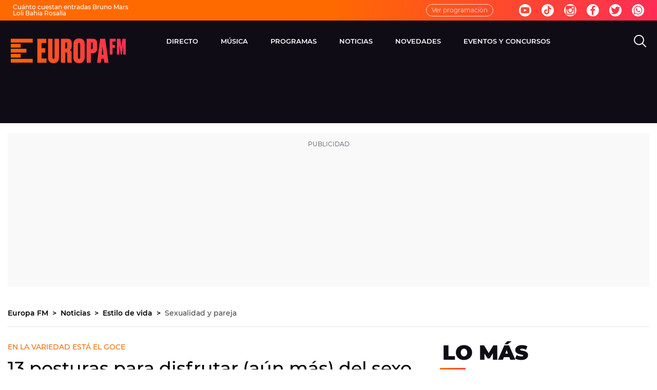

--- FILE ---
content_type: application/javascript
request_url: https://t.seedtag.com/c/st_156.28380a8cdaa07e2055f6.js
body_size: -115
content:
"use strict";(self.webpackJsonp1767975664849=self.webpackJsonp1767975664849||[]).push([[156],{3156:(o,d,i)=>{i.r(d),i.d(d,{sendEvent:()=>s});var v=i(2411),e=i(2128),n=i(4175);function s(o){var d=n.nm(void 0,n.Eo(void 0,void 0,void 0,void 0,void 0,void 0,void 0,void 0,v.zN(e.ao.toString(o)),void 0,void 0,void 0,void 0),[["script-loaded",[]]]);return n.oy(void 0,d)}}}]);

--- FILE ---
content_type: application/x-javascript;charset=utf-8
request_url: https://smetrics.europafm.com/id?d_visid_ver=5.5.0&d_fieldgroup=A&mcorgid=09DCC8AD54D410FF0A4C98A6%40AdobeOrg&mid=25049580236675515957333708285082757817&ts=1768370594070
body_size: -34
content:
{"mid":"25049580236675515957333708285082757817"}